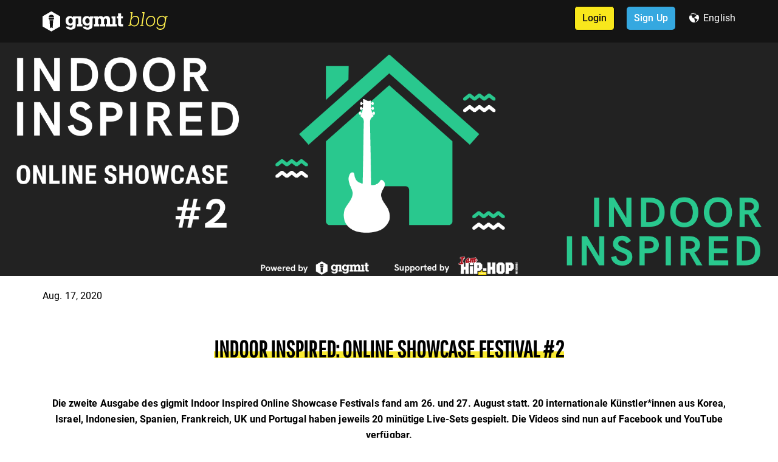

--- FILE ---
content_type: text/html; charset=UTF-8
request_url: https://blog.gigmit.com/de/indoor-inspired-online-showcase-2/
body_size: 12157
content:
<!DOCTYPE html>
<html lang="en">
<head>
    <meta charset="UTF-8">

    <meta name="viewport" content="width=device-width, initial-scale=1">
    <meta http-equiv="X-UA-Compatible" content="IE=edge">
    <meta name="msapplication-TileColor" content="#ffffff">
    <meta name="theme-color" content="#ffffff">
    <meta name="theme-color" content="#000">
    <meta name="msapplication-navbutton-color" content="#000">
    <meta name="apple-mobile-web-app-status-bar-style" content="#000">

    <link rel="stylesheet" href="https://blog.gigmit.com/wp-content/themes/Gigmit/css/header.css">
    <meta name='robots' content='index, follow, max-image-preview:large, max-snippet:-1, max-video-preview:-1' />
	<style>img:is([sizes="auto" i], [sizes^="auto," i]) { contain-intrinsic-size: 3000px 1500px }</style>
	<link rel="alternate" href="https://blog.gigmit.com/en/indoor-inspired-online-showcase-festival-2/" hreflang="en" />
<link rel="alternate" href="https://blog.gigmit.com/de/indoor-inspired-online-showcase-2/" hreflang="de" />

<!-- Google Tag Manager for WordPress by gtm4wp.com -->
<script data-cfasync="false" data-pagespeed-no-defer>
	var gtm4wp_datalayer_name = "dataLayer";
	var dataLayer = dataLayer || [];
</script>
<!-- End Google Tag Manager for WordPress by gtm4wp.com -->
	<!-- This site is optimized with the Yoast SEO plugin v24.6 - https://yoast.com/wordpress/plugins/seo/ -->
	<title>Indoor Inspired: Online Showcase Festival #2 - gigmit</title>
	<meta name="description" content="Vom 27-28. August veranstalten wir zum zweiten Mal ein &quot;Indoor Inspired&quot; Online Showcase, um unsere Artist Community in Zeiten von Corona zu unterstützen." />
	<link rel="canonical" href="https://blog.gigmit.com/de/indoor-inspired-online-showcase-2/" />
	<meta property="og:locale" content="de_DE" />
	<meta property="og:locale:alternate" content="en_GB" />
	<meta property="og:type" content="article" />
	<meta property="og:title" content="Indoor Inspired: Online Showcase Festival #2 - gigmit" />
	<meta property="og:description" content="Vom 27-28. August veranstalten wir zum zweiten Mal ein &quot;Indoor Inspired&quot; Online Showcase, um unsere Artist Community in Zeiten von Corona zu unterstützen." />
	<meta property="og:url" content="https://blog.gigmit.com/de/indoor-inspired-online-showcase-2/" />
	<meta property="og:site_name" content="gigmit" />
	<meta property="article:published_time" content="2020-08-17T07:55:47+00:00" />
	<meta property="article:modified_time" content="2020-08-28T13:45:13+00:00" />
	<meta property="og:image" content="https://blog.gigmit.com/wp-content/uploads/2020/08/INDOOR-INSPIRED-2-1.png" />
	<meta property="og:image:width" content="1200" />
	<meta property="og:image:height" content="627" />
	<meta property="og:image:type" content="image/png" />
	<meta name="author" content="Marcus" />
	<meta name="twitter:card" content="summary_large_image" />
	<meta name="twitter:label1" content="Verfasst von" />
	<meta name="twitter:data1" content="Marcus" />
	<meta name="twitter:label2" content="Geschätzte Lesezeit" />
	<meta name="twitter:data2" content="3 Minuten" />
	<script type="application/ld+json" class="yoast-schema-graph">{"@context":"https://schema.org","@graph":[{"@type":"WebPage","@id":"https://blog.gigmit.com/de/indoor-inspired-online-showcase-2/","url":"https://blog.gigmit.com/de/indoor-inspired-online-showcase-2/","name":"Indoor Inspired: Online Showcase Festival #2 - gigmit","isPartOf":{"@id":"https://blog.gigmit.com/de/#website"},"primaryImageOfPage":{"@id":"https://blog.gigmit.com/de/indoor-inspired-online-showcase-2/#primaryimage"},"image":{"@id":"https://blog.gigmit.com/de/indoor-inspired-online-showcase-2/#primaryimage"},"thumbnailUrl":"https://blog.gigmit.com/wp-content/uploads/2020/08/INDOOR-INSPIRED-2-1.png","datePublished":"2020-08-17T07:55:47+00:00","dateModified":"2020-08-28T13:45:13+00:00","author":{"@id":"https://blog.gigmit.com/de/#/schema/person/af897e6fbf56621775b0e15b099fc819"},"description":"Vom 27-28. August veranstalten wir zum zweiten Mal ein \"Indoor Inspired\" Online Showcase, um unsere Artist Community in Zeiten von Corona zu unterstützen.","breadcrumb":{"@id":"https://blog.gigmit.com/de/indoor-inspired-online-showcase-2/#breadcrumb"},"inLanguage":"de","potentialAction":[{"@type":"ReadAction","target":["https://blog.gigmit.com/de/indoor-inspired-online-showcase-2/"]}]},{"@type":"ImageObject","inLanguage":"de","@id":"https://blog.gigmit.com/de/indoor-inspired-online-showcase-2/#primaryimage","url":"https://blog.gigmit.com/wp-content/uploads/2020/08/INDOOR-INSPIRED-2-1.png","contentUrl":"https://blog.gigmit.com/wp-content/uploads/2020/08/INDOOR-INSPIRED-2-1.png","width":1200,"height":627,"caption":"INDOOR INSPIRED Online showcase 2"},{"@type":"BreadcrumbList","@id":"https://blog.gigmit.com/de/indoor-inspired-online-showcase-2/#breadcrumb","itemListElement":[{"@type":"ListItem","position":1,"name":"Home","item":"https://blog.gigmit.com/de/"},{"@type":"ListItem","position":2,"name":"Indoor Inspired: Online Showcase Festival #2"}]},{"@type":"WebSite","@id":"https://blog.gigmit.com/de/#website","url":"https://blog.gigmit.com/de/","name":"gigmit","description":"Blog with tips, tricks and news for musicians and music professionals","potentialAction":[{"@type":"SearchAction","target":{"@type":"EntryPoint","urlTemplate":"https://blog.gigmit.com/de/?s={search_term_string}"},"query-input":{"@type":"PropertyValueSpecification","valueRequired":true,"valueName":"search_term_string"}}],"inLanguage":"de"},{"@type":"Person","@id":"https://blog.gigmit.com/de/#/schema/person/af897e6fbf56621775b0e15b099fc819","name":"Marcus","image":{"@type":"ImageObject","inLanguage":"de","@id":"https://blog.gigmit.com/de/#/schema/person/image/","url":"https://secure.gravatar.com/avatar/764bebbd428315a227dcb7b5a62f57d0?s=96&d=mm&r=g","contentUrl":"https://secure.gravatar.com/avatar/764bebbd428315a227dcb7b5a62f57d0?s=96&d=mm&r=g","caption":"Marcus"},"url":"https://blog.gigmit.com/de/author/marcus/"}]}</script>
	<!-- / Yoast SEO plugin. -->


<link rel='dns-prefetch' href='//platform-api.sharethis.com' />
<link rel='stylesheet' id='wp-block-library-css' href='https://blog.gigmit.com/wp-includes/css/dist/block-library/style.min.css?ver=6.7.4' type='text/css' media='all' />
<link rel='stylesheet' id='upcoming-events-lists-frontend-css' href='https://blog.gigmit.com/wp-content/plugins/upcoming-events-lists/assets/css/frontend.css?ver=1.4.0' type='text/css' media='all' />
<style id='classic-theme-styles-inline-css' type='text/css'>
/*! This file is auto-generated */
.wp-block-button__link{color:#fff;background-color:#32373c;border-radius:9999px;box-shadow:none;text-decoration:none;padding:calc(.667em + 2px) calc(1.333em + 2px);font-size:1.125em}.wp-block-file__button{background:#32373c;color:#fff;text-decoration:none}
</style>
<style id='global-styles-inline-css' type='text/css'>
:root{--wp--preset--aspect-ratio--square: 1;--wp--preset--aspect-ratio--4-3: 4/3;--wp--preset--aspect-ratio--3-4: 3/4;--wp--preset--aspect-ratio--3-2: 3/2;--wp--preset--aspect-ratio--2-3: 2/3;--wp--preset--aspect-ratio--16-9: 16/9;--wp--preset--aspect-ratio--9-16: 9/16;--wp--preset--color--black: #000000;--wp--preset--color--cyan-bluish-gray: #abb8c3;--wp--preset--color--white: #ffffff;--wp--preset--color--pale-pink: #f78da7;--wp--preset--color--vivid-red: #cf2e2e;--wp--preset--color--luminous-vivid-orange: #ff6900;--wp--preset--color--luminous-vivid-amber: #fcb900;--wp--preset--color--light-green-cyan: #7bdcb5;--wp--preset--color--vivid-green-cyan: #00d084;--wp--preset--color--pale-cyan-blue: #8ed1fc;--wp--preset--color--vivid-cyan-blue: #0693e3;--wp--preset--color--vivid-purple: #9b51e0;--wp--preset--gradient--vivid-cyan-blue-to-vivid-purple: linear-gradient(135deg,rgba(6,147,227,1) 0%,rgb(155,81,224) 100%);--wp--preset--gradient--light-green-cyan-to-vivid-green-cyan: linear-gradient(135deg,rgb(122,220,180) 0%,rgb(0,208,130) 100%);--wp--preset--gradient--luminous-vivid-amber-to-luminous-vivid-orange: linear-gradient(135deg,rgba(252,185,0,1) 0%,rgba(255,105,0,1) 100%);--wp--preset--gradient--luminous-vivid-orange-to-vivid-red: linear-gradient(135deg,rgba(255,105,0,1) 0%,rgb(207,46,46) 100%);--wp--preset--gradient--very-light-gray-to-cyan-bluish-gray: linear-gradient(135deg,rgb(238,238,238) 0%,rgb(169,184,195) 100%);--wp--preset--gradient--cool-to-warm-spectrum: linear-gradient(135deg,rgb(74,234,220) 0%,rgb(151,120,209) 20%,rgb(207,42,186) 40%,rgb(238,44,130) 60%,rgb(251,105,98) 80%,rgb(254,248,76) 100%);--wp--preset--gradient--blush-light-purple: linear-gradient(135deg,rgb(255,206,236) 0%,rgb(152,150,240) 100%);--wp--preset--gradient--blush-bordeaux: linear-gradient(135deg,rgb(254,205,165) 0%,rgb(254,45,45) 50%,rgb(107,0,62) 100%);--wp--preset--gradient--luminous-dusk: linear-gradient(135deg,rgb(255,203,112) 0%,rgb(199,81,192) 50%,rgb(65,88,208) 100%);--wp--preset--gradient--pale-ocean: linear-gradient(135deg,rgb(255,245,203) 0%,rgb(182,227,212) 50%,rgb(51,167,181) 100%);--wp--preset--gradient--electric-grass: linear-gradient(135deg,rgb(202,248,128) 0%,rgb(113,206,126) 100%);--wp--preset--gradient--midnight: linear-gradient(135deg,rgb(2,3,129) 0%,rgb(40,116,252) 100%);--wp--preset--font-size--small: 13px;--wp--preset--font-size--medium: 20px;--wp--preset--font-size--large: 36px;--wp--preset--font-size--x-large: 42px;--wp--preset--spacing--20: 0.44rem;--wp--preset--spacing--30: 0.67rem;--wp--preset--spacing--40: 1rem;--wp--preset--spacing--50: 1.5rem;--wp--preset--spacing--60: 2.25rem;--wp--preset--spacing--70: 3.38rem;--wp--preset--spacing--80: 5.06rem;--wp--preset--shadow--natural: 6px 6px 9px rgba(0, 0, 0, 0.2);--wp--preset--shadow--deep: 12px 12px 50px rgba(0, 0, 0, 0.4);--wp--preset--shadow--sharp: 6px 6px 0px rgba(0, 0, 0, 0.2);--wp--preset--shadow--outlined: 6px 6px 0px -3px rgba(255, 255, 255, 1), 6px 6px rgba(0, 0, 0, 1);--wp--preset--shadow--crisp: 6px 6px 0px rgba(0, 0, 0, 1);}:where(.is-layout-flex){gap: 0.5em;}:where(.is-layout-grid){gap: 0.5em;}body .is-layout-flex{display: flex;}.is-layout-flex{flex-wrap: wrap;align-items: center;}.is-layout-flex > :is(*, div){margin: 0;}body .is-layout-grid{display: grid;}.is-layout-grid > :is(*, div){margin: 0;}:where(.wp-block-columns.is-layout-flex){gap: 2em;}:where(.wp-block-columns.is-layout-grid){gap: 2em;}:where(.wp-block-post-template.is-layout-flex){gap: 1.25em;}:where(.wp-block-post-template.is-layout-grid){gap: 1.25em;}.has-black-color{color: var(--wp--preset--color--black) !important;}.has-cyan-bluish-gray-color{color: var(--wp--preset--color--cyan-bluish-gray) !important;}.has-white-color{color: var(--wp--preset--color--white) !important;}.has-pale-pink-color{color: var(--wp--preset--color--pale-pink) !important;}.has-vivid-red-color{color: var(--wp--preset--color--vivid-red) !important;}.has-luminous-vivid-orange-color{color: var(--wp--preset--color--luminous-vivid-orange) !important;}.has-luminous-vivid-amber-color{color: var(--wp--preset--color--luminous-vivid-amber) !important;}.has-light-green-cyan-color{color: var(--wp--preset--color--light-green-cyan) !important;}.has-vivid-green-cyan-color{color: var(--wp--preset--color--vivid-green-cyan) !important;}.has-pale-cyan-blue-color{color: var(--wp--preset--color--pale-cyan-blue) !important;}.has-vivid-cyan-blue-color{color: var(--wp--preset--color--vivid-cyan-blue) !important;}.has-vivid-purple-color{color: var(--wp--preset--color--vivid-purple) !important;}.has-black-background-color{background-color: var(--wp--preset--color--black) !important;}.has-cyan-bluish-gray-background-color{background-color: var(--wp--preset--color--cyan-bluish-gray) !important;}.has-white-background-color{background-color: var(--wp--preset--color--white) !important;}.has-pale-pink-background-color{background-color: var(--wp--preset--color--pale-pink) !important;}.has-vivid-red-background-color{background-color: var(--wp--preset--color--vivid-red) !important;}.has-luminous-vivid-orange-background-color{background-color: var(--wp--preset--color--luminous-vivid-orange) !important;}.has-luminous-vivid-amber-background-color{background-color: var(--wp--preset--color--luminous-vivid-amber) !important;}.has-light-green-cyan-background-color{background-color: var(--wp--preset--color--light-green-cyan) !important;}.has-vivid-green-cyan-background-color{background-color: var(--wp--preset--color--vivid-green-cyan) !important;}.has-pale-cyan-blue-background-color{background-color: var(--wp--preset--color--pale-cyan-blue) !important;}.has-vivid-cyan-blue-background-color{background-color: var(--wp--preset--color--vivid-cyan-blue) !important;}.has-vivid-purple-background-color{background-color: var(--wp--preset--color--vivid-purple) !important;}.has-black-border-color{border-color: var(--wp--preset--color--black) !important;}.has-cyan-bluish-gray-border-color{border-color: var(--wp--preset--color--cyan-bluish-gray) !important;}.has-white-border-color{border-color: var(--wp--preset--color--white) !important;}.has-pale-pink-border-color{border-color: var(--wp--preset--color--pale-pink) !important;}.has-vivid-red-border-color{border-color: var(--wp--preset--color--vivid-red) !important;}.has-luminous-vivid-orange-border-color{border-color: var(--wp--preset--color--luminous-vivid-orange) !important;}.has-luminous-vivid-amber-border-color{border-color: var(--wp--preset--color--luminous-vivid-amber) !important;}.has-light-green-cyan-border-color{border-color: var(--wp--preset--color--light-green-cyan) !important;}.has-vivid-green-cyan-border-color{border-color: var(--wp--preset--color--vivid-green-cyan) !important;}.has-pale-cyan-blue-border-color{border-color: var(--wp--preset--color--pale-cyan-blue) !important;}.has-vivid-cyan-blue-border-color{border-color: var(--wp--preset--color--vivid-cyan-blue) !important;}.has-vivid-purple-border-color{border-color: var(--wp--preset--color--vivid-purple) !important;}.has-vivid-cyan-blue-to-vivid-purple-gradient-background{background: var(--wp--preset--gradient--vivid-cyan-blue-to-vivid-purple) !important;}.has-light-green-cyan-to-vivid-green-cyan-gradient-background{background: var(--wp--preset--gradient--light-green-cyan-to-vivid-green-cyan) !important;}.has-luminous-vivid-amber-to-luminous-vivid-orange-gradient-background{background: var(--wp--preset--gradient--luminous-vivid-amber-to-luminous-vivid-orange) !important;}.has-luminous-vivid-orange-to-vivid-red-gradient-background{background: var(--wp--preset--gradient--luminous-vivid-orange-to-vivid-red) !important;}.has-very-light-gray-to-cyan-bluish-gray-gradient-background{background: var(--wp--preset--gradient--very-light-gray-to-cyan-bluish-gray) !important;}.has-cool-to-warm-spectrum-gradient-background{background: var(--wp--preset--gradient--cool-to-warm-spectrum) !important;}.has-blush-light-purple-gradient-background{background: var(--wp--preset--gradient--blush-light-purple) !important;}.has-blush-bordeaux-gradient-background{background: var(--wp--preset--gradient--blush-bordeaux) !important;}.has-luminous-dusk-gradient-background{background: var(--wp--preset--gradient--luminous-dusk) !important;}.has-pale-ocean-gradient-background{background: var(--wp--preset--gradient--pale-ocean) !important;}.has-electric-grass-gradient-background{background: var(--wp--preset--gradient--electric-grass) !important;}.has-midnight-gradient-background{background: var(--wp--preset--gradient--midnight) !important;}.has-small-font-size{font-size: var(--wp--preset--font-size--small) !important;}.has-medium-font-size{font-size: var(--wp--preset--font-size--medium) !important;}.has-large-font-size{font-size: var(--wp--preset--font-size--large) !important;}.has-x-large-font-size{font-size: var(--wp--preset--font-size--x-large) !important;}
:where(.wp-block-post-template.is-layout-flex){gap: 1.25em;}:where(.wp-block-post-template.is-layout-grid){gap: 1.25em;}
:where(.wp-block-columns.is-layout-flex){gap: 2em;}:where(.wp-block-columns.is-layout-grid){gap: 2em;}
:root :where(.wp-block-pullquote){font-size: 1.5em;line-height: 1.6;}
</style>
<link rel='stylesheet' id='share-this-share-buttons-sticky-css' href='https://blog.gigmit.com/wp-content/plugins/sharethis-share-buttons/css/mu-style.css?ver=1738681468' type='text/css' media='all' />
<script type="text/javascript" src="//platform-api.sharethis.com/js/sharethis.js?ver=2.3.4#property=5faac5824f148e0012a5b816&amp;product=sticky-buttons&amp;source=sharethis-share-buttons-wordpress" id="share-this-share-buttons-mu-js"></script>
<link rel="https://api.w.org/" href="https://blog.gigmit.com/wp-json/" /><link rel="alternate" title="JSON" type="application/json" href="https://blog.gigmit.com/wp-json/wp/v2/posts/5087" /><link rel="alternate" title="oEmbed (JSON)" type="application/json+oembed" href="https://blog.gigmit.com/wp-json/oembed/1.0/embed?url=https%3A%2F%2Fblog.gigmit.com%2Fde%2Findoor-inspired-online-showcase-2%2F" />
<link rel="alternate" title="oEmbed (XML)" type="text/xml+oembed" href="https://blog.gigmit.com/wp-json/oembed/1.0/embed?url=https%3A%2F%2Fblog.gigmit.com%2Fde%2Findoor-inspired-online-showcase-2%2F&#038;format=xml" />
<link type="text/css" rel="stylesheet" href="https://blog.gigmit.com/wp-content/plugins/category-specific-rss-feed-menu/wp_cat_rss_style.css" />
			<!-- DO NOT COPY THIS SNIPPET! Start of Page Analytics Tracking for HubSpot WordPress plugin v11.2.0-->
			<script class="hsq-set-content-id" data-content-id="blog-post">
				var _hsq = _hsq || [];
				_hsq.push(["setContentType", "blog-post"]);
			</script>
			<!-- DO NOT COPY THIS SNIPPET! End of Page Analytics Tracking for HubSpot WordPress plugin -->
			
<!-- Google Tag Manager for WordPress by gtm4wp.com -->
<!-- GTM Container placement set to footer -->
<script data-cfasync="false" data-pagespeed-no-defer type="text/javascript">
	var dataLayer_content = {"pagePostType":"post","pagePostType2":"single-post","pageCategory":["news"],"pageAttributes":["news-de"],"pagePostAuthor":"Marcus"};
	dataLayer.push( dataLayer_content );
</script>
<script data-cfasync="false">
(function(w,d,s,l,i){w[l]=w[l]||[];w[l].push({'gtm.start':
new Date().getTime(),event:'gtm.js'});var f=d.getElementsByTagName(s)[0],
j=d.createElement(s),dl=l!='dataLayer'?'&l='+l:'';j.async=true;j.src=
'//www.googletagmanager.com/gtm.'+'js?id='+i+dl;f.parentNode.insertBefore(j,f);
})(window,document,'script','dataLayer','GTM-N2QHLH3');
</script>
<!-- End Google Tag Manager -->
<!-- End Google Tag Manager for WordPress by gtm4wp.com --><script type="text/javascript">window.wp_data = {"ajax_url":"https:\/\/blog.gigmit.com\/wp-admin\/admin-ajax.php"};</script>      <meta name="onesignal" content="wordpress-plugin"/>
            <script>

      window.OneSignalDeferred = window.OneSignalDeferred || [];

      OneSignalDeferred.push(function(OneSignal) {
        var oneSignal_options = {};
        window._oneSignalInitOptions = oneSignal_options;

        oneSignal_options['serviceWorkerParam'] = { scope: '/' };
oneSignal_options['serviceWorkerPath'] = 'OneSignalSDKWorker.js.php';

        OneSignal.Notifications.setDefaultUrl("https://blog.gigmit.com");

        oneSignal_options['wordpress'] = true;
oneSignal_options['appId'] = '84a21d8b-e0f9-4741-80ea-1d46b4a73000';
oneSignal_options['allowLocalhostAsSecureOrigin'] = true;
oneSignal_options['welcomeNotification'] = { };
oneSignal_options['welcomeNotification']['title'] = "";
oneSignal_options['welcomeNotification']['message'] = "";
oneSignal_options['path'] = "https://blog.gigmit.com/wp-content/plugins/onesignal-free-web-push-notifications/sdk_files/";
oneSignal_options['promptOptions'] = { };
oneSignal_options['notifyButton'] = { };
oneSignal_options['notifyButton']['enable'] = true;
oneSignal_options['notifyButton']['position'] = 'bottom-right';
oneSignal_options['notifyButton']['theme'] = 'default';
oneSignal_options['notifyButton']['size'] = 'medium';
oneSignal_options['notifyButton']['showCredit'] = true;
oneSignal_options['notifyButton']['text'] = {};
              OneSignal.init(window._oneSignalInitOptions);
              OneSignal.Slidedown.promptPush()      });

      function documentInitOneSignal() {
        var oneSignal_elements = document.getElementsByClassName("OneSignal-prompt");

        var oneSignalLinkClickHandler = function(event) { OneSignal.Notifications.requestPermission(); event.preventDefault(); };        for(var i = 0; i < oneSignal_elements.length; i++)
          oneSignal_elements[i].addEventListener('click', oneSignalLinkClickHandler, false);
      }

      if (document.readyState === 'complete') {
           documentInitOneSignal();
      }
      else {
           window.addEventListener("load", function(event){
               documentInitOneSignal();
          });
      }
    </script>
<link rel="icon" href="https://blog.gigmit.com/wp-content/uploads/2020/04/cropped-gigmit_Icon_Invert_White_800px_WEB-32x32.jpg" sizes="32x32" />
<link rel="icon" href="https://blog.gigmit.com/wp-content/uploads/2020/04/cropped-gigmit_Icon_Invert_White_800px_WEB-192x192.jpg" sizes="192x192" />
<link rel="apple-touch-icon" href="https://blog.gigmit.com/wp-content/uploads/2020/04/cropped-gigmit_Icon_Invert_White_800px_WEB-180x180.jpg" />
<meta name="msapplication-TileImage" content="https://blog.gigmit.com/wp-content/uploads/2020/04/cropped-gigmit_Icon_Invert_White_800px_WEB-270x270.jpg" />
    <link rel="stylesheet" href="https://blog.gigmit.com/wp-content/themes/Gigmit/css/main.css">
    <link rel="stylesheet" href="https://blog.gigmit.com/wp-content/themes/Gigmit/style.css">

    
    <!--    <script type='text/javascript'-->
    <!--            src='https://platform-api.sharethis.com/js/sharethis.js#property=5da6eb4f4c64b30012df2b6c&product=inline-share-buttons'-->
    <!--            async='async'></script>-->
    <script src="https://blog.gigmit.com/wp-content/themes/Gigmit/scripts/app.js"></script>

        <script>window.addEventListener("load", function () {
            jQuery(document).ready(function (e) {
                if (e(".home-hero")) {
                    var o = e(".home-hero .slick-track").height();
                    e(".home-hero .home-hero-slide").css("height", o + "px")
                }
            })
        });</script>

    <!-- <script src="https://blog.gigmit.com/wp-content/themes/Gigmit/scripts/jquery.dfp.min.js"></script> -->
    <script async src="https://securepubads.g.doubleclick.net/tag/js/gpt.js"></script>
    <script>
        window.googletag = window.googletag || {cmd: []};

        googletag.cmd.push(function () {
            googletag.defineSlot('/58909178/guide_blog_item_outro_leaderboard', [[320, 50], [320, 50], [728, 90]], 'div-gpt-ad-1580126678502-0').setTargeting('u_locale', ['de']).addService(googletag.pubads());
            googletag.defineSlot('/58909178/medium_rectangle_public_gig_search', [[300, 250], [300, 250]], 'div-gpt-ad-1580468276082-0').setTargeting('u_locale', ['de']).addService(googletag.pubads());

            googletag.defineSlot('/58909178/blog_medium_rectangle_1', [300, 250], 'div-gpt-ad-1591958983274-0').setTargeting('u_locale', ['de']).addService(googletag.pubads());
            googletag.defineSlot('/58909178/blog_medium_rectangle_2', [300, 250], 'div-gpt-ad-1591958886333-0').setTargeting('u_locale', ['de']).addService(googletag.pubads());
            googletag.defineSlot('/58909178/blog_medium_rectangle_3', [300, 250], 'div-gpt-ad-1591958911013-0').setTargeting('u_locale', ['de']).addService(googletag.pubads());
            googletag.defineSlot('/58909178/blog_medium_rectangle_4', [300, 250], 'div-gpt-ad-1591958928679-0').setTargeting('u_locale', ['de']).addService(googletag.pubads());
            googletag.defineSlot('/58909178/blog_medium_rectangle_5', [300, 250], 'div-gpt-ad-1591958943413-0').setTargeting('u_locale', ['de']).addService(googletag.pubads());
            googletag.defineSlot('/58909178/blog_medium_rectangle_6', [300, 250], 'div-gpt-ad-1591958958932-0').setTargeting('u_locale', ['de']).addService(googletag.pubads());

            googletag.pubads().enableSingleRequest();
            googletag.pubads().collapseEmptyDivs();
            googletag.enableServices();
        });
    </script>
</head>
<body data-rsssl=1>
<div class="wrapper" id="pageWrap">
            <main class="main">
            <header id="masthead" class="header ">
                <div class="cn cn--row cn--justify">
                    <div class="header-logo">
                        <a href="/" class="logo" data-wpel-link="internal">
                                                        <img src="https://blog.gigmit.com/wp-content/uploads/2020/04/gigmit-blog-206x35-1.svg" alt="Logo: gigmit blog">
                        </a>
                                            </div>

                    <div class="header-right">
                        <a href="https://www.gigmit.com/login" class="btn btn--yellow btn--color-dark btn--rounded" data-wpel-link="external" target="_blank">Login</a>
                        <a href="https://www.gigmit.com/register?locale=de" class="btn btn--blue btn--rounded" data-wpel-link="external" target="_blank">Sign Up</a>
                        <div class="language">
                            <span class="icon-earth"></span>
                            <ul class="language-switcher"> 	<li class="lang-item lang-item-14 lang-item-en lang-item-first"><a lang="en-GB" hreflang="en-GB" href="https://blog.gigmit.com/en/indoor-inspired-online-showcase-festival-2/" data-wpel-link="internal">English</a></li>
	<li class="lang-item lang-item-29 lang-item-de current-lang"><a lang="de-DE" hreflang="de-DE" href="https://blog.gigmit.com/de/indoor-inspired-online-showcase-2/" data-wpel-link="internal">Deutsch</a></li>
</ul>
                        </div>
                    </div>
                    <div class="main-mnu hidden-md">
                        <a href="#" class="mobile-toggle">
                            <span class="toggle-mnu"><span></span></span>
                        </a>
                    </div>
                </div>
            </header>


        <div class="top-banner" style="background-image: url(https://blog.gigmit.com/wp-content/uploads/2020/08/2.png);"></div>
        <article class="single-post">
            <div class="cn">
                <header class="single-post-header">
                    <div style="display: flex; justify-content: space-between;">
                        <div class="date_post">Aug. 17, 2020</div>
                                            </div>
                    <div class="tags_post" style="display: flex; flex-flow: wrap;">
                                            </div>


                    <h1 class="h2"><span class="highlight"><b>Indoor Inspired: Online Showcase Festival #2</b></span></h1>

                    <div class="single-post-header__text">
                        <p>&nbsp;</p>
<p><strong>Die zweite Ausgabe des gigmit Indoor Inspired Online Showcase Festivals fand am 26. und 27. August statt. 20 internationale Künstler*innen aus Korea, Israel, Indonesien, Spanien, Frankreich, UK und Portugal haben jeweils 20 minütige Live-Sets gespielt. Die Videos sind nun auf Facebook und YouTube verfügbar.</strong></p>
                    </div>
                </header>
                <div class="single-post-content">
                    <!--		Skyscraper banner left   	-->
                    <!--                    <div class="dv-slot alignleft">-->
                    <!--                        <div id='div-gpt-ad-1580126810585-0' class="dv-slot__banner lg-height">-->
                    <!--                            /58909178/gig_search_skyscraper-->
                    <!--                            <script>-->
                    <!--                                googletag.cmd.push(function () {-->
                    <!--                                    googletag.display('div-gpt-ad-1580126810585-0');-->
                    <!--                                });-->
                    <!--                            </script>-->
                    <!--                        </div>-->
                    <!--                    </div>-->
                    <div class="single-post-content-inner">

                                                <p style="text-align: left;">Mit dem Indoor Inspired Online Showcase Festival bringen wir Livemusik aus aller Welt zu Fans und Musikexperten aus unserer gigmit Community und darüber hinaus. Es ist eine Chance für aufstrebende Künstler*innen ihre Live Performance ortsunabhängig zu präsentieren und ihre Sichtbarkeit auch in Zeiten von Corona zu erhöhen.</p>
<h2 style="text-align: center;">Das Indoor Inspired Online Showcase #2 Lineup</h2>
<p style="text-align: center;"><span style="font-weight: 400;"><strong><a href="https://blog.gigmit.com/3pn1" target="_blank" rel="nofollow noopener noreferrer" data-wpel-link="internal">Love x Stereo</a> (KR)</strong> &#8211; Electronica / Alternative<br />
</span><span style="font-weight: 400;"><strong><a href="https://blog.gigmit.com/zo7i" target="_blank" rel="nofollow noopener noreferrer" data-wpel-link="internal">Sun, Moon &amp; Talia</a> (UK)</strong> &#8211; Alternative Pop/ Atmospheric / Indie<br />
</span><span style="font-weight: 400;"><strong><a href="https://blog.gigmit.com/xp09" target="_blank" rel="nofollow noopener noreferrer" data-wpel-link="internal">Reality Club</a> (ID)</strong> &#8211; Rock / Indie Rock<br />
</span><span style="font-weight: 400;"><strong><a href="https://blog.gigmit.com/69r1" target="_blank" rel="nofollow noopener noreferrer" data-wpel-link="internal">Voltereta</a> (ES)</strong> &#8211; Electronica / Ambient<br />
</span><span style="font-weight: 400;"><strong><a href="https://blog.gigmit.com/xhce" target="_blank" rel="nofollow noopener noreferrer" data-wpel-link="internal">Tomer George Cohen</a> (IL)</strong> &#8211; Jazz / Latin Jazz / Funk<br />
</span><span style="font-weight: 400;"><strong><a href="https://blog.gigmit.com/dlxq" target="_blank" rel="nofollow noopener noreferrer" data-wpel-link="internal">Solia</a> (FR)</strong> &#8211; Electronic Soul Music<br />
</span><span style="font-weight: 400;"><strong><a href="https://blog.gigmit.com/eyt6" target="_blank" rel="nofollow noopener noreferrer" data-wpel-link="internal">TK</a> (PT)</strong> &#8211; Rap / Hip Hop / Freestyle Rap<br />
</span><strong><a href="https://blog.gigmit.com/l3rk" target="_blank" rel="nofollow noopener noreferrer" data-wpel-link="internal">Sophie Kilburn</a> (UK)</strong> &#8211; Indie / Alternative / Rock / Pop<br />
<strong><a href="https://blog.gigmit.com/dq7g" target="_blank" rel="nofollow noopener noreferrer" data-wpel-link="internal">Gaby K</a> (UK)</strong> &#8211; Singer/Songwriter<br />
<strong><a href="https://blog.gigmit.com/zuof" target="_blank" rel="nofollow noopener noreferrer" data-wpel-link="internal">Laura Guevara</a> (VE) </strong>&#8211; Urban Folk</p>
<h2 style="text-align: center;">Wo kann ich das Online Festival streamen?</h2>
<p style="text-align: left;">Alle Indoor Inspired Online Showcase Videos sind immernoch auf <a href="https://www.facebook.com/events/390283838616320" data-wpel-link="external" target="_blank"><strong><span style="color: #0000ff;">Facebook</span></strong></a> und <span style="color: #0000ff;"><strong><a style="color: #0000ff;" href="https://www.youtube.com/c/Gigmit?reload=9" data-wpel-link="external" target="_blank">YouTube</a></strong></span> verfügbar. Folge uns auf Facebook, um über die neuesten Nachrichten informiert zu werden.</p>
<h2 style="text-align: center;"><strong>Mittwoch, 26. August – Line-Up</strong></h2>
<h3 style="text-align: center;"><a href="https://blog.gigmit.com/w5d7" target="_blank" rel="nofollow noopener noreferrer" data-wpel-link="internal">Sophie Kilburn (UK) &#8211; 19:25 CET</a></h3>
<p style="text-align: center;"><iframe style="border: none; overflow: hidden;" src="https://www.facebook.com/plugins/video.php?href=https%3A%2F%2Fwww.facebook.com%2Fgigmit%2Fvideos%2F1033468203738334%2F&amp;show_text=0&amp;width=560" width="560" height="315" frameborder="0" scrolling="no" allowfullscreen="allowfullscreen"></iframe></p>
<p style="text-align: center;"><a href="https://blog.gigmit.com/l3rk" target="_blank" rel="nofollow noopener noreferrer" data-wpel-link="internal">Sophie Kilburn</a> ist eine in Derbyshire geborene Sängerin, Songwriterin und rundum Kaffee-Süchtige, die melancholischen Pop mit feuriger Indie-Angst vermischt. Mit ihrem mitreißenden Gesang, der einem den Atem raubt, verschmilzt Sophie evokative Lyrik mit Alt-Rock und schwingenden Melodien zu einem neuen, bahnbrechenden Sound.</p>
<h3 style="text-align: center;"><a href="https://blog.gigmit.com/5sx1" target="_blank" rel="nofollow noopener noreferrer" data-wpel-link="internal">Solia (FR) &#8211; 19:50 CET</a></h3>
<p style="text-align: center;"><iframe style="border: none; overflow: hidden;" src="https://www.facebook.com/plugins/video.php?href=https%3A%2F%2Fwww.facebook.com%2Fgigmit%2Fvideos%2F807687303395734%2F&amp;show_text=0&amp;width=560" width="560" height="315" frameborder="0" scrolling="no" allowfullscreen="allowfullscreen"></iframe><br />
<a href="https://blog.gigmit.com/er1s" target="_blank" rel="nofollow noopener noreferrer" data-wpel-link="internal">Solia</a> ist eine Electronic Soul Sängerin aus Paris.</p>
<h3 style="text-align: center;"><a href="https://blog.gigmit.com/j4t2" target="_blank" rel="nofollow noopener noreferrer" data-wpel-link="internal">Reality Club (ID) &#8211; 20:15 CET</a></h3>
<p style="text-align: center;"><iframe src="//www.youtube.com/embed/XaJJseToiwU" width="560" height="315" frameborder="0" allowfullscreen="allowfullscreen"></iframe><br />
<a href="https://blog.gigmit.com/55wa" target="_blank" rel="nofollow noopener noreferrer" data-wpel-link="internal">Reality Club</a> ist eine Indie/Rock band aus Jakarta, Indonesien.</p>
<h3 style="text-align: center;"><a href="https://blog.gigmit.com/e8nu" target="_blank" rel="nofollow noopener noreferrer" data-wpel-link="internal">Love x Stereo (KR) &#8211; 20:40 CET</a></h3>
<p style="text-align: center;"><iframe loading="lazy" src="//www.youtube.com/embed/8vwkicAExZ4" width="560" height="315" frameborder="0" allowfullscreen="allowfullscreen"></iframe><br />
Gegründet in 2011 vom vormals Skate Punk Rocker Toby Hwang und Astrophysikerin Annie Ko: Love X Stereo ist das brilliante Elektro Rock Duo aus Seoul, das mit seinen verträumten Synthpop Hymnen bereits Festivalbesucher in Asien und Nordamerika begeistert hat. Love X Stereo’s Musik ist elektronische Musik verwurzelt im Alternative und Punk Rock der 90er Jahre.</p>
<h3 style="text-align: center;"><a href="https://blog.gigmit.com/end3" target="_blank" rel="nofollow noopener noreferrer" data-wpel-link="internal">Voltereta (ES) &#8211; 21:05 CET</a></h3>
<p style="text-align: center;"><iframe loading="lazy" style="border: none; overflow: hidden;" src="https://www.facebook.com/plugins/video.php?href=https%3A%2F%2Fwww.facebook.com%2Fgigmit%2Fvideos%2F3354715294587894%2F&amp;show_text=0&amp;width=560" width="560" height="315" frameborder="0" scrolling="no" allowfullscreen="allowfullscreen"></iframe><br />
Als multidisziplinärer und neugieriger Künstler erschafft und erkundet <a href="https://blog.gigmit.com/p9t0" target="_blank" rel="nofollow noopener noreferrer" data-wpel-link="internal">Voltereta</a> innerhalb der elektronischen Musik, Digitalkunst und Performance.</p>
<h2 style="text-align: center;"><strong>Donnerstag, 27. August – Line-Up</strong></h2>
<h3 style="text-align: center;"><a href="https://www.facebook.com/events/390283838616320" data-wpel-link="external" target="_blank">TK (PT) &#8211; 19:25 CET</a></h3>
<p style="text-align: center;"><iframe loading="lazy" style="border: none; overflow: hidden;" src="https://www.facebook.com/plugins/video.php?href=https%3A%2F%2Fwww.facebook.com%2Fgigmit%2Fvideos%2F1491373867737335%2F&amp;show_text=0&amp;width=560" width="560" height="315" frameborder="0" scrolling="no" allowfullscreen="allowfullscreen"></iframe><br />
<a href="https://blog.gigmit.com/p5y0" target="_blank" rel="nofollow noopener noreferrer" data-wpel-link="internal">TK</a>  &#8211; Hip Hop Act und Freestyle rapper aus Leiria, Portugal.</p>
<h3 style="text-align: center;"><a href="https://blog.gigmit.com/gwav" target="_blank" rel="nofollow noopener noreferrer" data-wpel-link="internal">Sun, Moon &amp; Talia (UK) &#8211; 19:50 CET</a></h3>
<p style="text-align: center;"><iframe loading="lazy" src="//www.youtube.com/embed/4tqerrkHzn4" width="560" height="315" frameborder="0" allowfullscreen="allowfullscreen"></iframe><br />
<a href="https://blog.gigmit.com/htfl" target="_blank" rel="nofollow noopener noreferrer" data-wpel-link="internal">Sun, Moon &amp; Talia</a> &#8211; das Manchester-Alt-Pop Duo, bestehend aus Natalia Tavini und Max Homberger kombiniert elektronische und organische Sounds mit Natalia’s souliger Stimme; um eine hypnotische und &#8220;Nicht-von-dieser-Welt&#8221; &#8211; Atmosphäre zu schaffen.</p>
<h3 style="text-align: center;"><a href="https://blog.gigmit.com/hibt" target="_blank" rel="nofollow noopener noreferrer" data-wpel-link="internal">Tomer George Cohen (IL) &#8211; 20:15 CET</a></h3>
<p style="text-align: center;"><iframe loading="lazy" style="border: none; overflow: hidden;" src="https://www.facebook.com/plugins/video.php?href=https%3A%2F%2Fwww.facebook.com%2Fgigmit%2Fvideos%2F335401434508162%2F&amp;show_text=0&amp;width=560" width="560" height="315" frameborder="0" scrolling="no" allowfullscreen="allowfullscreen"></iframe><br />
<a href="https://blog.gigmit.com/seur" target="_blank" rel="nofollow noopener noreferrer" data-wpel-link="internal">Tomer George Cohen</a> ist Jazz/Ethno Jazz Musiker aus Shoham, Israel.</p>
<h3 style="text-align: center;"><a href="https://blog.gigmit.com/th4u" target="_blank" rel="nofollow noopener noreferrer" data-wpel-link="internal">Gaby K (UK) &#8211; 20:40 CET</a><br />
<iframe loading="lazy" style="border: none; overflow: hidden;" src="https://www.facebook.com/plugins/video.php?href=https%3A%2F%2Fwww.facebook.com%2Fgigmit%2Fvideos%2F1034725250302145%2F&amp;show_text=0&amp;width=560" width="560" height="315" frameborder="0" scrolling="no" allowfullscreen="allowfullscreen"></iframe></h3>
<p style="text-align: center;"><a href="https://blog.gigmit.com/dq7g" target="_blank" rel="nofollow noopener noreferrer" data-wpel-link="internal">Gaby K</a> ist eine 25-jährige Sängerin und Songwriterin aus Sutton Coldfield, Birmingham, Großbritannien. Sie lässt sich von verschiedenen Acts wie Lauryn Hill, Emeli Sande, Al Green und Teyana Taylor inspirieren. Gaby K veröffentlichte im Februar 2020 ihre neueste Single &#8216;Are You Ready&#8217;. Sie zog damit die Aufmerksamkeit vieler Fans auf sich.</p>
<h3 style="text-align: center;"><a href="https://blog.gigmit.com/7058" target="_blank" rel="nofollow noopener noreferrer" data-wpel-link="internal">Laura Guevara (VE) &#8211; 21:05 CET</a></h3>
<p style="text-align: center;"><a href="https://blog.gigmit.com/t3vo" target="_blank" rel="nofollow noopener noreferrer" data-wpel-link="internal"><iframe loading="lazy" style="border: none; overflow: hidden;" src="https://www.facebook.com/plugins/video.php?href=https%3A%2F%2Fwww.facebook.com%2Fgigmit%2Fvideos%2F722616581921355%2F&amp;show_text=0&amp;width=560" width="560" height="315" frameborder="0" scrolling="no" allowfullscreen="allowfullscreen"></iframe></a></p>
<p style="text-align: center;"><a href="https://blog.gigmit.com/t3vo" target="_blank" rel="nofollow noopener noreferrer" data-wpel-link="internal">Laura Guevara</a> wurde in Venezuela geboren und wuchs zwischen klassischen und afro-venezuelanischen Rhythmen auf. Die versierte Komponistin, die nicht nur mit ihren Texten beeindruckt,beschreibt ihren Stil selbst als &#8220;Urban Folk&#8221;.</p>
<p style="text-align: left;">Indoor Inspired Online Showcase #2 ist ein <a href="https://blog.gigmit.com/hf07" target="_blank" rel="nofollow noopener noreferrer" data-wpel-link="internal">gigmit</a> Event und wird unterstützt von <a href="https://www.iamhiphopmagazine.com/" data-wpel-link="external" target="_blank">I Am Hip Hop Magazine</a>.</p>
<hr />
<h3 style="text-align: center;">Keep the music playing &amp; check out what&#8217;s going on around the globe!<br />
Werde <a href="https://www.gigmit.com/register" target="_blank" rel="noopener noreferrer" data-wpel-link="external">hier</a> Teil der gigmit Community und bewerte uns <a href="https://de.trustpilot.com/evaluate/www.gigmit.com" target="_blank" rel="noopener noreferrer" data-wpel-link="external">hier</a> mit 5 Sternen.</h3>
<hr />
<p style="text-align: center;">
                    </div>
                    <!--					Skyscraper banner right 				-->
                    <!--                    <div class="dv-slot alignright">-->
                    <!--                        <div id='div-gpt-ad-1580126956990-0' class="dv-slot__banner lg-height">-->
                    <!--                            /58909178/gig-search-skyscraper-right-2-->
                    <!--                            <script>-->
                    <!--                                googletag.cmd.push(function () {-->
                    <!--                                    googletag.display('div-gpt-ad-1580126956990-0');-->
                    <!--                                });-->
                    <!--                            </script>-->
                    <!--                        </div>-->
                    <!--                    </div>-->
                    <!--                    /58909178/guide_blog_item_outro_leaderboard-->
                    <style> .dv-slot__banner > div {
                            width: 100% !important;
                        }</style>
                    <div class="dv-slot dv-slot--bottom lg-width">
                        <div id='div-gpt-ad-1580126678502-0' class="dv-slot__banner">
                            <script>
                                googletag.cmd.push(function () {
                                    googletag.display('div-gpt-ad-1580126678502-0');
                                });
                            </script>
                        </div>
                    </div>

                    <div class="social">
                        <span class="highlight">Share this post on</span>
                        <div class="social-buttons">
                            <div class="sharethis-inline-share-buttons"></div>                            <!--                            <a href="#"><i class="icon-facebook"></i></a>-->
                            <!--                            <a href="#"><i class="icon-twitter"></i></a>-->
                            <!--                            <a href="#"><i class="icon-instagram"></i></a>-->
                        </div>
                    </div>
                </div>
            </div>
            <script>
                jQuery(document).ready(function() {

                    setTimeout(function () {
                        jQuery(".sharethis-inline-share-buttons").append("<a href='https://feeds.feedburner.com/gigmit' title='Subscribe to my feed' rel='alternate' type='application/rss+xml'><img src='https://feedburner.google.com/fb/images/pub/feed-icon32x32.png' alt='feedburner' style='border:0' /></a>\n");

                    }, 1000);
                });
            </script>
        </article>

                            <section class="related">
                <div class="cn">
                    <h2 class="h2 s-title">
                        <span class="highlight-container"><span
                                    class="highlight">Related Articles</span></span>
                    </h2>
                </div>
                <div class="cn-fl">
                    <div class="related-slider related-slider-run">

                                                    <div class="related-slide">
                                <a href="https://blog.gigmit.com/de/zeig-was-in-dir-steckt-werde-das-warsteiner-talent-beim-san-hejmo-2025/" class="related-slide-wrap" data-wpel-link="internal">
                                    <div class="related__thumb"
                                         style="background-image: url(https://blog.gigmit.com/wp-content/uploads/2025/04/WAR_San_Hejmo_1900x600px-1.jpg);"></div>
                                    <h4 class="h3">Zeig, was in dir steckt – werde das Warsteiner Talent beim San Hejmo 2025!</h4>
                                </a>
                            </div>
                                                    <div class="related-slide">
                                <a href="https://blog.gigmit.com/de/yamaha-ag08-die-zukunft-der-virtuellen-performances/" class="related-slide-wrap" data-wpel-link="internal">
                                    <div class="related__thumb"
                                         style="background-image: url(https://blog.gigmit.com/wp-content/uploads/2025/03/1-3.png);"></div>
                                    <h4 class="h3">Yamaha AG08: Die Zukunft der virtuellen Performances</h4>
                                </a>
                            </div>
                                                    <div class="related-slide">
                                <a href="https://blog.gigmit.com/de/die-herausforderung-klang-zu-vertrauen/" class="related-slide-wrap" data-wpel-link="internal">
                                    <div class="related__thumb"
                                         style="background-image: url(https://blog.gigmit.com/wp-content/uploads/2025/03/Baum-banner-2-1.png);"></div>
                                    <h4 class="h3">Die Herausforderung, Klang zu vertrauen</h4>
                                </a>
                            </div>
                                                    <div class="related-slide">
                                <a href="https://blog.gigmit.com/de/top-musikfestivals-2025-dein-guide-fuer-deutschland-frankreich-die-usa/" class="related-slide-wrap" data-wpel-link="internal">
                                    <div class="related__thumb"
                                         style="background-image: url(https://blog.gigmit.com/wp-content/uploads/2025/03/festivals-2025-5.jpg);"></div>
                                    <h4 class="h3">Top Musikfestivals 2025: Dein Guide für Deutschland, Frankreich &#038; die USA</h4>
                                </a>
                            </div>
                                                    <div class="related-slide">
                                <a href="https://blog.gigmit.com/de/sichere-dir-dein-kostenloses-ticket-fuer-die-prolight-sound-2025-mit-gigmit-%f0%9f%8e%b6%f0%9f%8e%9f%ef%b8%8f/" class="related-slide-wrap" data-wpel-link="internal">
                                    <div class="related__thumb"
                                         style="background-image: url(https://blog.gigmit.com/wp-content/uploads/2025/03/ProlightSound-2025-1.png);"></div>
                                    <h4 class="h3">Sichere dir dein kostenloses Ticket für die Prolight + Sound 2025 mit gigmit! &#x1f3b6;&#x1f39f;&#xfe0f;</h4>
                                </a>
                            </div>
                                                    <div class="related-slide">
                                <a href="https://blog.gigmit.com/de/cwxp-erkenntnisse-grosses-finale-yamaha-soundsphere/" class="related-slide-wrap" data-wpel-link="internal">
                                    <div class="related__thumb"
                                         style="background-image: url(https://blog.gigmit.com/wp-content/uploads/2025/02/Yamaha-Soundsphere-Cover-v1-1.png);"></div>
                                    <h4 class="h3">CWXP Erkenntnisse &#038; großes Finale: Yamaha SoundSphere</h4>
                                </a>
                            </div>
                        
                    </div>
                </div>
            </section>
                <div class="cn cn--justify">
            <div class="btn-group center">
                <a href="https://blog.gigmit.com/de/" class="btn btn--yellow btn--lg-padding" data-wpel-link="internal">Zurück zur Übersicht</a>
            </div>
            <br>
            </main>

<!-- TODO Remove Copyright if it not needed -->

<footer class="footer" id="contacts">
    <div class="cn">
        <div class="footer-left">
            <a href="https://www.gigmit.com/de" class="logo" data-wpel-link="external" target="_blank">
                                <img src="https://blog.gigmit.com/wp-content/uploads/2020/05/gigmit_Logo_800px_Invert_Black_WEB-1-e1588676214118.png" alt="logo gigmit digital booking know-how">
            </a>
        </div>
        <div class="footer-right">
            <div class="col">
                <h3 class="col__title highlight">
                    FÜR LIVE ACTS                </h3>
                                    <ul class="col__mnu">
                                                    <li>
                                <a href="https://artist.gigmit.com/find-more-gigs-de/" data-wpel-link="external" target="_blank">
                                    Mehr Gigs finden                                </a>
                            </li>
                                                    <li>
                                <a href="https://www.gigmit.com/de/fuer-bands-und-djs/artist-page/" data-wpel-link="external" target="_blank">
                                    Smart Artist Page (EPK)                                </a>
                            </li>
                                                    <li>
                                <a href="https://blog.gigmit.com/de/" data-wpel-link="internal">
                                    Blog                                </a>
                            </li>
                                                    <li>
                                <a href="https://www.gigmit.com/de/fuer-bands-und-djs/erfahrungen/" data-wpel-link="external" target="_blank">
                                    Erfahrungen                                </a>
                            </li>
                                                    <li>
                                <a href="https://www.gigmit.com/de/gigmit-pro" data-wpel-link="external" target="_blank">
                                    gigmit PRO                                </a>
                            </li>
                                            </ul>
                            </div>
            <div class="col">
                <h3 class="col__title highlight">
                    FÜR VERANSTALTER                </h3>
                                    <ul class="col__mnu">
                                                    <li>
                                <a href=" https://www.gigmit.com/de/fuer-veranstalter/bands-und-djs-finden/" data-wpel-link="internal">
                                    Live Acts buchen                                </a>
                            </li>
                                                    <li>
                                <a href="https://www.gigmit.com/de/fuer-veranstalter/clubs/" data-wpel-link="external" target="_blank">
                                    gigmit für Clubs                                </a>
                            </li>
                                                    <li>
                                <a href="https://www.gigmit.com/de/fuer-veranstalter/festivals/" data-wpel-link="external" target="_blank">
                                    gigmit für Festivals                                </a>
                            </li>
                                                    <li>
                                <a href="https://www.gigmit.com/de/kosten-veranstalter" data-wpel-link="external" target="_blank">
                                    Kosten                                </a>
                            </li>
                                                    <li>
                                <a href="https://blog.gigmit.com/de/" data-wpel-link="internal">
                                    Blog                                </a>
                            </li>
                                            </ul>
                            </div>
            <div class="col">
                <h3 class="col__title highlight">
                    ÜBER GIGMIT                </h3>
                                    <ul class="col__mnu">
                                                    <li>
                                <a href="https://www.gigmit.com/help" data-wpel-link="external" target="_blank">
                                    Support & FAQs                                </a>
                            </li>
                                                    <li>
                                <a href="https://www.gigmit.com/de/team/" data-wpel-link="external" target="_blank">
                                    Team                                </a>
                            </li>
                                                    <li>
                                <a href="https://www.gigmit.com/de/jobs" data-wpel-link="external" target="_blank">
                                    Jobs                                </a>
                            </li>
                                                    <li>
                                <a href="https://www.gigmit.com/de/downloads" data-wpel-link="external" target="_blank">
                                    Downloads                                </a>
                            </li>
                                            </ul>
                            </div>
        </div>
    </div>
</footer>
<footer class="footer-bottom">
    <div class="cn">
        <div class="footer-bottom-l">
            <div class="footer-bottom-copy">
                © 2020 gigmit            </div>
            <div class="footer-bottom-links">
                                    <ul>
                                                    <li>
                                <a href="https://www.gigmit.com/de/agb" data-wpel-link="external" target="_blank">
                                    AGB                                </a>
                            </li>
                                                    <li>
                                <a href="https://www.gigmit.com/de/datenschutz" data-wpel-link="external" target="_blank">
                                    Datenschutz                                </a>
                            </li>
                                                    <li>
                                <a href="https://www.gigmit.com/de/impressum" data-wpel-link="external" target="_blank">
                                    Impressum                                </a>
                            </li>
                                            </ul>
                            </div>
        </div>
        <div class="footer-bottom-r">
            <div class="footer-bottom-lang">
                <div class="language">
                    <span class="icon-earth"></span> <span class="icon-down-micro"></span>
                    <ul class="dropdown-content">
                        	<li class="lang-item lang-item-14 lang-item-en lang-item-first"><a lang="en-GB" hreflang="en-GB" href="https://blog.gigmit.com/en/indoor-inspired-online-showcase-festival-2/" data-wpel-link="internal"><img src="[data-uri]" alt="English" width="16" height="11" style="width: 16px; height: 11px;" /></a></li>
	<li class="lang-item lang-item-29 lang-item-de current-lang"><a lang="de-DE" hreflang="de-DE" href="https://blog.gigmit.com/de/indoor-inspired-online-showcase-2/" data-wpel-link="internal"><img src="[data-uri]" alt="Deutsch" width="16" height="11" style="width: 16px; height: 11px;" /></a></li>
                    </ul>
                </div>
            </div>
            <div class="footer-bottom-social">
                <a href="https://www.facebook.com/gigmit" data-wpel-link="external" target="_blank">
                    <i class="icon-facebook"></i>
                </a>
                <a href="https://www.instagram.com/gigmit/" data-wpel-link="external" target="_blank">
                    <i class="icon-instagram"></i>
                </a>
                <a href="https://twitter.com/gigmit" data-wpel-link="external" target="_blank">
                    <i class="icon-twitter"></i>
                </a>
            </div>
            <a class="support"
               href="mailto:support@gigmit.com">support@gigmit.com</a>
        </div>
    </div>
</footer>
<div class="footer_logo_eu">
	<div class="cn">
		<img src="https://blog.gigmit.com/wp-content/uploads/2020/05/logosbeneficairescreativeeuroperight_en_1-scaled.jpg" alt="eu flag_INES#talent FAQ">
	</div>
</div>
<div class="hidden-mnu">
    <div class="hidden-mnu__box">
        <div class="hidden-mnu__box--middle">
            <div class="cn">
                <nav class="main-mnu">
                    <a href="https://www.gigmit.com/login" data-wpel-link="external" target="_blank"><i  class="icon-user-circle-o"></i> Login </a>
                    <a href="https://www.gigmit.com/register?locale=de" class="btn btn--yellow btn--bordered" data-wpel-link="external" target="_blank">Sign Up</a>
                    <div class="language">
                        <span>Language</span> <span class="icon-down-micro"></span>
                        <ul class="dropdown-content">
                            	<li class="lang-item lang-item-14 lang-item-en lang-item-first"><a lang="en-GB" hreflang="en-GB" href="https://blog.gigmit.com/en/indoor-inspired-online-showcase-festival-2/" data-wpel-link="internal">en</a></li>
	<li class="lang-item lang-item-29 lang-item-de current-lang"><a lang="de-DE" hreflang="de-DE" href="https://blog.gigmit.com/de/indoor-inspired-online-showcase-2/" data-wpel-link="internal">de</a></li>
                        </ul>
                    </div>
                </nav>
            </div>
        </div>
    </div>
</div>

</div>



    <script defer src="https://blog.gigmit.com/wp-content/themes/Gigmit/ajax-load.js"></script>


<!-- GTM Container placement set to footer -->
<!-- Google Tag Manager (noscript) -->
<noscript><iframe src="https://www.googletagmanager.com/ns.html?id=1" height="0" width="0" style="display:none;visibility:hidden" aria-hidden="true"></iframe></noscript>
<!-- End Google Tag Manager (noscript) --><script type="text/javascript" src="https://blog.gigmit.com/wp-content/plugins/duracelltomi-google-tag-manager/js/gtm4wp-form-move-tracker.js?ver=1.16" id="gtm4wp-form-move-tracker-js"></script>
<script type="text/javascript" src="https://blog.gigmit.com/wp-includes/js/comment-reply.min.js?ver=6.7.4" id="comment-reply-js" async="async" data-wp-strategy="async"></script>
<script type="text/javascript" src="https://cdn.onesignal.com/sdks/web/v16/OneSignalSDK.page.js?ver=1.0.0" id="remote_sdk-js" defer="defer" data-wp-strategy="defer"></script>

</body>
</html>

--- FILE ---
content_type: text/html; charset=utf-8
request_url: https://www.google.com/recaptcha/api2/aframe
body_size: 269
content:
<!DOCTYPE HTML><html><head><meta http-equiv="content-type" content="text/html; charset=UTF-8"></head><body><script nonce="QQhg9Dz6n2DRyjmWDiqSxw">/** Anti-fraud and anti-abuse applications only. See google.com/recaptcha */ try{var clients={'sodar':'https://pagead2.googlesyndication.com/pagead/sodar?'};window.addEventListener("message",function(a){try{if(a.source===window.parent){var b=JSON.parse(a.data);var c=clients[b['id']];if(c){var d=document.createElement('img');d.src=c+b['params']+'&rc='+(localStorage.getItem("rc::a")?sessionStorage.getItem("rc::b"):"");window.document.body.appendChild(d);sessionStorage.setItem("rc::e",parseInt(sessionStorage.getItem("rc::e")||0)+1);localStorage.setItem("rc::h",'1769237437010');}}}catch(b){}});window.parent.postMessage("_grecaptcha_ready", "*");}catch(b){}</script></body></html>